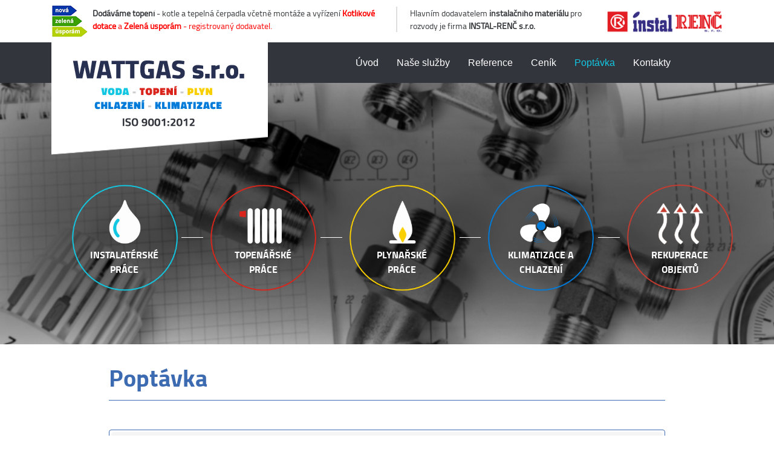

--- FILE ---
content_type: text/html; charset=UTF-8
request_url: https://www.wattgas.cz/poptavka
body_size: 2758
content:
 
  <!DOCTYPE html>
<html lang="cs">       
  <head>
    <meta name=viewport content="width=device-width, initial-scale=1"> 
    <meta http-equiv="content-type" content="text/html; charset=utf-8" />
    <meta name="Author" content="ADENT CZ s.r.o., adent@adent.cz" />
    <meta name="robots" content="INDEX, FOLLOW" />
        <meta name="description" content="WATTGAS s.r.o., nabízíme komplexní služby v oboru voda - topení - plyn a klimatizace"><meta name="keywords" content="instalatérství, klimatizace a chlazení, wattgas, plynové kotle, tepelná čerpadla">		
    <link rel="shortcut icon" href="favicon.ico?=1" type="image/x-icon">
    <title>Wattgas s.r.o. | Poptávka</title>
    <link rel="stylesheet" type="text/css" href="/Tools/css/slimbox/slimbox2.css" /><link rel="stylesheet" type="text/css" href="/css/bootstrap/bootstrap.min.css" /><link rel="stylesheet" type="text/css" href="/css/bootstrap/bootstrap-theme.css" /><link rel="stylesheet" type="text/css" href="/css/ui-lightness/jquery-ui.css" /><link rel="stylesheet" type="text/css" href="/css/ui-lightness/jquery-ui.structure.min.css" /><link rel="stylesheet" type="text/css" href="/css/ui-lightness/jquery-ui.theme.min.css" /><link rel="stylesheet" type="text/css" href="/css/validationEngine.jquery.css" /><link rel="stylesheet" type="text/css" href="/webform_manager/css/default.css" /><link rel="stylesheet" type="text/css" href="/css/jquery.dataTables.css" /><link rel="stylesheet" type="text/css" href="/css/font-awesome.min.css" /><link rel="stylesheet" type="text/css" href="/css/layout.css" />
	<script type="text/javascript" src="/js/jquery-2.2.4.min.js"></script>
	<script type="text/javascript" src="/js/jquery-ui.min.js"></script>
	<script type="text/javascript" src="/js/jquery.ui.datepicker-cs.js"></script>
	<script type="text/javascript" src="/js/swfobject.js"></script>
	<script type="text/javascript" src="/js/jquery.uploadify.v2.1.4.min.js"></script>
	<script type="text/javascript" src="/js/jquery.validationEngine.js"></script>
	<script type="text/javascript" src="/js/languages/jquery.validationEngine-cz.js"></script>
	<script type="text/javascript" src="/js/bootstrap.min.js"></script>
	<script type="text/javascript" src="/js/script.js"></script>
	<script type="text/javascript" src="/js/jquery.dataTables.min.js"></script>
<script type="text/javascript" src="/Tools/js/slimbox2.js"></script>

  </head>
  <body>
 <!--  <script src="https://consent.cookiefirst.com/banner.js" data-cookiefirst-key="ac2dbd75-ee38-4c73-b034-3a4f1bfcd861"></script> -->
    <!-- Fixed navbar -->
	<div class="container">
		<div class="row">
			<div class="col-xs-6"><img src="./img/dotace.png" alt="logo" class="img-dotace"><p class="dotace"><strong>Dodáváme topení</strong> - kotle a tepelná čerpadla včetně montáže a vyřízení <span><strong>Kotlíkové dotace</strong> a <strong>Zelená úsporám</strong> - registrovaný dodavatel.</span></p></div>
			<div class="col-xs-6"><img src="./img/logo-instal-renc.png" alt="logo" class="img-instal-renc"><p class="instal-renc">Hlavním dodavatelem <strong>instalačního materiálu</strong> pro rozvody je firma <strong>INSTAL-RENČ s.r.o.</strong></p></div>
		</div>
	</div>
    <nav class="navbar navbar-default menu" role="navigation" style="box-shadow:none">
		<div class="container">
			<div class="row" >
			<div class="col-xs-4" >
				<div class="logo" style="position:absolute; top:-0.5rem;">
					<a href="/"><img src="./img/logo-wattgas.png" alt="logo" class="logo-wattgas"></a>
				</div>
			</div>
			</div>	
		</div>
		<div class="navbar-nav col-xs-8">
			<a href="#" class="nav-toggler">Menu</a>
            <ul id="hlavni-menu" class="menu">
	<li class="first-item "><a title="Úvod" href="/"  >Úvod</a></li>
	<li class="testClass"><a title="Naše služby" href="/nase-sluzby"  >Naše služby</a></li>
	<li class="d"><a title="Reference" href="/#"  >Reference</a></li>
	<li class=""><a title="Ceník" href="/cenik"  >Ceník</a></li>
	<li class="active "><a title="Poptávka" href="/poptavka"   class="active" >Poptávka</a></li>
	<li class=""><a title="Kontakty" href="/kontakty"  >Kontakty</a></li>
	<li class="last-item  none"><a title="Certifikáty" href="/certifikaty"  >Certifikáty</a></li>
</ul>
		</div>
    </nav>

<div class="jumbotron">
			<div class="container"><div class="menu2"><ul id="menu-sluzby" class="menu2">
	<li class="first-item "><a title="Instalatérské práce" href="/nase-sluzby#voda"  >Instalatérské práce</a></li>
	<li class=""><a title="Topenářské práce" href="/nase-sluzby#topeni"  >Topenářské práce</a></li>
	<li class=""><a title="Plynařské práce" href="/nase-sluzby#plyn"  >Plynařské práce</a></li>
	<li class=""><a title="Klimatizace a chlazení" href="/nase-sluzby#klimatizace"  >Klimatizace a chlazení</a></li>
	<li class="last-item "><a title="Rekuperace objektů" href="/nase-sluzby#rekuperace"  >Rekuperace objektů</a></li>
</ul>
</div></div></div><div class="page">	<div class="container">
<div class="row">
<div class="col-xs-1"></div>
<div class="col-xs-10"><h1>Poptávka</h1></div>
<div class="col-xs-1"></div>
</div>
<div class="row">
<div class="col-xs-1"></div>
<div class="col-xs-10">
<div class="row">

<div class="col-xs-12" style="text-align:center;">

<script type="text/javascript">
//<![CDATA[
$(document).ready(function(){
    $("#PoptavkaFormDisplayForm").validationEngine();
  });
//]]>
</script><form action="/webform_manager/webforms/send" id="PoptavkaFormDisplayForm" method="post" accept-charset="utf-8"><div style="display:none;"><input type="hidden" name="_method" value="POST"/></div><!-- <div class="form-adc-row noform"><div class="col-xs-12 form-adc">Osobní údaje o klientovi</div></div> -->

<div class="form-adc-row">
	<div class="col-xs-6">
    <label for="name">Vaše jméno</label>
   <div class="input text required"><input name="data[PoptavkaForm][name]" class="form-control" required="required" id="name" maxlength="100" type="text"/></div></div>
	<div class="col-xs-6">
    <label for="email">Váš e-mail</label>
   <div class="input email required"><input name="data[PoptavkaForm][email]" class="form-control" required="required" id="email" maxlength="255" type="email"/></div></div>
</div>   
<div class="form-adc-row">
	<div class="col-xs-6">
    <label for="phone">Váš telefon</label>
    <div class="input tel"><input name="data[PoptavkaForm][phone]" class="form-control" id="phone" maxlength="255" type="tel"/></div></div>
	<div class="col-xs-6">
    <label for="phone">Mám zájem o:</label>
    <div class="input text"><input name="data[PoptavkaForm][predmet]" class="form-control" id="predmet" maxlength="255" type="text"/></div></div>
</div>
<div class="form-adc-row">
	 <div class="col-xs-12">
	<label class="col-form-label col-form-label-sm povinne" for="baleni">Zaměření</label>
	<div class="input select"><select name="data[PoptavkaForm][prace]" class="form-control" id="prace" required="required">
<option value="instalatérské práce">instalatérské práce</option>
<option value="topenářské práce">topenářské práce</option>
<option value="plynařské práce">plynařské práce</option>
<option value="klimatizace a chlazení">klimatizace a chlazení</option>
</select></div></div>
</div>
<div class="form-adc-row">
	<div class="col-xs-12">
    <label for="vzkaz">Poznámka / zpráva</label>
   <textarea name="data[PoptavkaForm][message]" class="form-control" id="message"></textarea></div>
	</div>
<div class="form-adc-row">
	<div class="col-xs-12" style="text-align:center">
 <div class='aaspamclassH'>
<input type='hidden' name='data[PoptavkaForm][webFormAT]' value ='1769563100' />
<input type='text' name='email' value ='' />
<input type='text' name='www' value ='' />
<input type='text' name='aTroro' value ='' />
<input type='text' name='Bothd' value ='159753' />
</div>




<input  class="btn btn-primary" style="position:relative" type="submit" value="Odeslat"/></form></div></div>    


</div>
	</div></div>
	<div class="col-xs-1"></div>
	</div>		
	</div></div>
    <footer>
		<div class="footer-kontakt">
			<div class="container">
			<div class="row">
				
				<div class="col-xs-4">
					<div class="ikona-footer-phone"><h3> Telefon </h3>
							+420 731 896 443<br />
							+420 722 700 170 (chlazení)
					</div>		
				</div>
				
				<div class="col-xs-4">
					<div class="ikona-footer-obalka"><h3> E-mail</h3>						
							info@wattgas.cz
					</div>		
				</div>
				<div class="col-xs-4">
					<div class="ikona-footer-adresa"><h3>Adresa firmy</h3>
							WATTGAS s.r.o.,<br /> Práčská 2668/105, Praha 10
					</div>
				</div>
			</div>
			</div>
		</div>
		<div class="container">
			<div class="row">
				<div class="col-xs-12">
				<div class="menu-footer"><ul id="hlavni-menu" class="menu-footer">
	<li class="first-item "><a title="Úvod" href="/"  >Úvod</a></li>
	<li class="testClass"><a title="Naše služby" href="/nase-sluzby"  >Naše služby</a></li>
	<li class="d"><a title="Reference" href="/#"  >Reference</a></li>
	<li class=""><a title="Ceník" href="/cenik"  >Ceník</a></li>
	<li class="active "><a title="Poptávka" href="/poptavka"   class="active" >Poptávka</a></li>
	<li class=""><a title="Kontakty" href="/kontakty"  >Kontakty</a></li>
	<li class="last-item  none"><a title="Certifikáty" href="/certifikaty"  >Certifikáty</a></li>
</ul>
</div>
				</div>
				<div class="col-xs-12">
					<p class="copyright">&copy; 2018 WATTGAS s.r.o., všechna práva vyhrazena &nbsp;|&nbsp;<a href="/zasady-pouzivani-cookies">Změna cookies</a>   </p>
				</div>
			</div>
		</div>
    </footer>
</body>
</html>


--- FILE ---
content_type: text/css; charset=UTF-8
request_url: https://www.wattgas.cz/webform_manager/css/default.css
body_size: 83
content:
.aaspamclassH
	{ 
		display: none; 
} 
				

--- FILE ---
content_type: text/css
request_url: https://www.wattgas.cz/css/layout.css
body_size: 3851
content:
@font-face {
    font-family: 'titillium_bdbold';
    src: url('fonts/titillium-bold-webfont.eot');
    src: url('fonts/titillium-bold-webfont.eot?#iefix') format('embedded-opentype'),
         url('fonts/titillium-bold-webfont.woff2') format('woff2'),
         url('fonts/titillium-bold-webfont.woff') format('woff'),
         url('fonts/titillium-bold-webfont.svg#titillium_bdbold') format('svg');
    font-weight: normal;
    font-style: normal;

}
@font-face {
    font-family: 'titilliumregular';
    src: url('fonts/titillium-regular-webfont.eot');
    src: url('fonts/titillium-regular-webfont.eot?#iefix') format('embedded-opentype'),
         url('fonts/titillium-regular-webfont.woff2') format('woff2'),
         url('fonts/titillium-regular-webfont.woff') format('woff'),
         url('fonts/titillium-regular-webfont.svg#titilliumregular') format('svg');
    font-weight: normal;
    font-style: normal;
}

body {
	  font-family: 'titilliumregular';
}

h1, h2{font-family: 'titillium_bdbold';}

h1 { color:#3d6bb2; margin:2rem 0rem; padding-bottom:1rem; border-bottom:1px solid #3d6bb2 }
h1.home {color:#fff; margin:9rem 0 0 0; border:none; font-style:bold}
h1.home span {text-transform:uppercase; font-size:0.9rem; display:block}

h2 {margin-bottom:0.9rem}
h2.home {color:#3F6AB0; margin:3rem 0 1rem 0; text-align:right; font-style:bold}
h2.home span {text-transform:uppercase; font-size:0.9rem; color:#474950; display:block}
h3 {color:#3d6bb2; font-size:1.3rem; font-weight:bold;     font-family: 'titilliumregular';}

	
.jumbotron {background: url("../img/bg-menu-sluzby.png") no-repeat 0 0; background-size:cover; border-radius:0; margin:0}
.logo {background: url("../img/bg-logo.png") no-repeat 0 0; background-size:contain;}



nav.menu {
    display: block;
    width: 100%;
    background: #33353D;
    font-size: 0;
	border-radius:0;
}

nav.menu ul {
    list-style-type: none;
    margin: 0;
    padding: 0;
}

nav.menu ul li {
    width: 100%;
}

nav.menu a {
    display: block;
    padding: 0 15px;
    color: white;
    line-height: 2em;
    text-decoration: none;
    font-family: sans-serif;
    font-size: 16px;
}

nav.menu a:hover {
    background: none;
	color: #13C7E2;
	text-decoration:underline
}
nav.menu li.active a {
	color:#13C7E2}

/* šaškárny kolem schovávacího tlačítka */
nav #hlavni-menu  { /* menu v malém rozlišení schovat */
	display: none;
}

nav .navbar-nav  { /* budeme možná potřebovat absolutní pozicování v tomhle divu */
	position: relative;
	display: inline-block;
	float: right;
	text-align: right;
}

nav .nav-toggler  { /* tlačítko v malém rozlišení zobrazit */
	display: block;
}
/* / šaškárny kolem schovávacího tlačítka */

@media (min-width: 600px) {

    nav.menu {
        background: #33353D;

    }

    nav.menu ul {
        width: 100%;
        text-align: center;
    }

    nav.menu ul li {
        width: auto;
        /*background: red;*/
        display: inline-block;
    }
 nav.menu ul li.none {display:none}
    nav.menu a {
        line-height: 50px;
        position: relative;
    }

 

	/* šaškárny kolem schovávacího tlačítka */
	nav a.nav-toggler  { /* tlačítko na velkém rozlišení schovat */
		display: none;
	}
	nav #hlavni-menu  { /* menu na velkém rozlišení zobrazit */
		display: block;
	}
	/* /šaškárny kolem schovávacího tlačítka */
}




/** druhé menu **/
div.menu2 { 
    display: block;
    width: 100%;
}

div.menu2 ul { 
    list-style-type: none;
    margin: 0;
    padding: 0.5rem 0px 0px 0px;
}

div.menu2 ul li { 
    width: 100%;
}

div.menu2 ul li.none {
        display: none;			 
    }

div.menu2 a { 
    display: block;
    padding: 0rem 0rem 0rem 1rem;
    color: white;
    line-height: 1.5rem;
    text-decoration: none; 
	outline:0px;
}

div.menu2 a:hover { text-decoration:none;
    background: rgba(0, 0, 0, 0);
}

.navbar-toggler {padding: 0.5rem 0rem}


ul.menu li:nth-of-type(2) ul.dropdown-menu { top:-2rem;}
ul.menu li:nth-of-type(3) ul.dropdown-menu { top:-4rem;}
ul.menu li:nth-of-type(4) ul.dropdown-menu { top:-6rem;}
ul.menu li:nth-of-type(5) ul.dropdown-menu { top:-8rem;}
ul.menu li:nth-of-type(6) ul.dropdown-menu { top:-10rem;}


/** nadefinování menu pro desktop **/
@media (min-width: 365px) {
    div.menu2 a { 
     
        position: relative;		
	 /**	padding: 0rem 0rem 0rem 2rem;   odsazení pro široké monitory CZ VERZE **/
		padding: 0rem 0rem 0rem 1.9rem;   /** odsazení pro široké monitory **/
    }
}

@media (min-width: 768px) {

    div.menu2 {  width: 100%; margin:5rem 0 0 2rem; padding:0;

    }

    div.menu2 ul { margin:0; padding:0;
        width: 100%; 
        
    }

    div.menu2 ul li { 
        text-align:center; width:auto; width:16%; margin:1.5rem;
		
	display: inline-block;	padding:0}
	
	    div.menu2 ul li.last-item { margin-right:0}
		div.menu2 ul li.first-item { margin-left:0}
	
	div.menu2 ul li a,  div.menu2 ul li.last-item a {padding:6.5rem 2rem 1.5rem 2rem; font-size:1rem;   font-family: 'titillium_bdbold'; text-transform:uppercase; 
	position: relative; }

    div.menu2 ul li:first-of-type a {background: url("../img/bg-menu-voda.png") no-repeat 50% 0;  background-size:contain}
	div.menu2 ul li:nth-of-type(2) a {background: url("../img/bg-menu-topeni.png") no-repeat 50% 0; background-size:contain;}
	div.menu2 ul li:nth-of-type(3) a {background: url("../img/bg-menu-plyn.png") no-repeat 50% 0; background-size:contain;}
	div.menu2 ul li:nth-of-type(4) a {background: url("../img/bg-menu-klimatizace.png") no-repeat 50% 0; background-size:contain;}
	div.menu2 ul li:nth-of-type(5) a {background: url("../img/bg-menu-rekuperace.png") no-repeat 50% 0; background-size:contain;}
	
	div.menu2 ul li:first-of-type a:hover {color:#13C7E1}
	div.menu2 ul li:nth-of-type(2) a:hover {color:#D9251C}
	div.menu2 ul li:nth-of-type(3) a:hover {color:#F9CF00}
	div.menu2 ul li:nth-of-type(4) a:hover {color:#007BDA}
	div.menu2 ul li:nth-of-type(5) a:hover {color:#C94836}	
	 /**	padding: 0rem 0rem 0rem 2rem;   odsazení pro široké monitory CZ VERZE **/
	 /** odsazení pro široké monitory **/

	
div.menu2 ul li a:hover {color:#007CD9}
div.menu2 ul li a::before    { content: "";
        display: block;
        width: 20%;
        height: 1px;
        background: #fff;
        bottom: 50%;
        left: -26%;
position: absolute;}
div.menu2 ul li.first-item a::before {display:none}
	

  /**  blokové podtržení položky menu  ** /
  
  div.menu2 a:hover::after {
        content: "";
        display: block;
        width: 100%;
        height: 3px;
        background: rgba(0, 0, 0, 0.15);
        bottom: 0;
        left: 0;
        position: absolute;
    }
	**/
}
.dotace {padding-top:0.7rem; font-size:0.9rem}
.dotace span {color:red}
.img-dotace {float:left; padding:0.5rem 0.5rem 0.5rem 0rem; }
.instal-renc {border-left:2px solid #dedede; margin-top:0.7rem; padding-left:1.3rem; font-size:0.9rem}
.img-instal-renc {float:right; padding:1rem 0rem 0.5rem 0.5rem; width:200px}
.logo-wattgas {padding:1rem 1rem 3rem 1rem;  width:100%}

.onas {background: url("../img/bg-onas1.png") no-repeat 50% 0; background-size:cover; margin: 0; }
.onas-text {padding:0 2rem 2rem 0; color:#fff}
.onas-leva {text-align:right}
.onas .onas-leva p:first-of-type {padding:4rem 0 0 0}

.mapa {background-image: linear-gradient(to bottom left, #F3F3F3, #fff);    }
.img-mapa {width:100%; padding-top:2rem}
.voda {background-image: linear-gradient(to bottom right, #F3F3F3, #fff);    }
.separator {background:#C8D0CC; height:1px; margin:2rem 0rem}

.page {margin:0; padding:0; min-height:25rem}
.page ul {margin:0 0 0rem 1.5rem	; padding:0 }
.page ul li {list-style-type:none; margin-left:0rem; text-indent:-1rem; padding-bottom:0.4rem}
.page .vlevo ul li:before {font-family:FontAwesome; content:"\f0ad"; font-size:0.7rem; margin:-0.2rem 0.5rem 0 0; padding:0 0rem 0.4rem 0}
.page .vpravo ul li:after {font-family:FontAwesome; content:"\f0ad"; font-size:0.7rem; margin:-0.2rem 0 0 0.5rem}
.page .cenik ul li:before {font-family:FontAwesome; content:"\f0ad"; font-size:0.9rem; margin:-0.2rem 0.5rem 0 0; padding:0}

.vpravo {padding-right:3rem; text-align:right}
.vlevo {padding-left:3rem; text-align:left}
.img-sluzby {width:90%; text-align:center}
.img-sluzby-topeni {width:90%; margin-top:3rem; text-align:center}

.gps {text-align:left}


footer {background:#33353D; color:#fff}
.footer-kontakt {background: url("../img/bg-footer-kontakty.png") no-repeat 50% 0; background-size:cover; margin-top:4rem; padding:1rem 0 2rem 0; font-size:0.9rem }
.footer-kontakt h3 {font-size:1rem; color:#fff; padding:0; margin:1rem 0 0.3rem 0; padding-bottom:0}
.ikona-footer-phone:before {font-family:FontAwesome; content:"\f095"; font-size:2.2rem; float:left; margin:-0.5rem 1.5rem 0 4rem; padding-left:1rem} 
.ikona-footer-obalka:before {font-family:FontAwesome; content:"\f0e0"; font-size:2rem; float:left; margin:-0.5rem 1.5rem 0 4rem} 
.ikona-footer-adresa:before {font-family:FontAwesome; content:"\f041"; font-size:2.2rem; float:left; margin:-0.5rem 1.5rem 0 2rem} 


.menu-footer {
    display: block;
    width: 100%;
    background: #4194DA;
    font-size: 1rem;
	margin:2rem 0;
	padding: 0
}

.menu-footer  ul {
    list-style-type: none;
    margin: 2rem 0;
    padding: 0;
	
}

.menu-footer  ul li { float:left; padding:0; margin:0; padding-left:4.2rem; text-align:center}

.menu-footer  ul li:before {font-family:FontAwesome; content:"\f054"; color:#007BD8; margin-right:0.5rem; font-size:0.8rem}

.menu-footer  a {
    color: white;
    line-height: 2em;
    text-decoration: none;
}
.menu-footer  a:hover {
    background: none;
	color: #007BDA
	}
.menu-footer .active a {color:#007BDA}

.copyright {text-align:center; border-top:1px solid #444444; color:#818287; padding-top:2rem; margin-top:2rem}

.cleaner {
    clear: both;
}

#toTop{
	position: fixed;
	bottom: 10px;
	right: 10px;
	cursor: pointer;
	display: none;
}


/* fotogalerie */
.zpet {float:right; color:#fff; padding:3px 10px 4px 10px; margin:20px 50px 0px 0px; font-weight:bold; font-size:12px; text-decoration:none}

.fotoGaleryVypis {float:left;padding:5px; margin:10px; background:#efefef; height:170px; max-width:30%; font-size:13px }
.fotoGaleryVypis img {padding:8px; width:100%; height:100px; overflow:hidden}
.fotoGaleryVypis i {font-size:10px}
.fotoGaleryFoto {border: 1px dotted #9ACF05; margin:7px; width:180px; height:180px; float:left; padding:0px; display: table-cell;vertical-align: middle;text-align:center}
.fotoGaleryFoto p {text-align:center; padding-top:5px; }
.fotoGaleryFoto1 {border: 1px dotted #9ACF05; margin:7px; width:180px; height:150px; float:left; padding:0px; display: table-cell;vertical-align: middle;text-align:center}

#dokumenty ul {margin: 0px 10px 30px 0px; padding:0px; } 
#dokumenty ul li {
	background:none; color: #C3341C;
    font-size: 15px; font-weight:bold;
	padding:  0px 0px 5px 0px; }
#dokumenty ul li span {color:#000; font-size:13px; font-weight:normal;	 padding:  0px 0px 5px 0px; }
#dokumenty ul  ul {margin: 3px 10px 20px 20px;}
#dokumenty ul ul li {
	background: url('../img/_li.jpg') no-repeat 0 5px; 
	padding:  0px 0px 10px 15px; font-weight:normal; font-size:13px; line-height:140%;}

#faqs {text-align:left; margin:0px; line-height:150%}
#faqs h3  { cursor:pointer; padding:0px 0px 5px 0px; margin:0px; color:#C3341C;  font-size:14px; text-decoration:underline; font-weight:normal;  }
#faqs h3 span {}
#faqs h3.active  { color:#d74646; } 
#faqs div { height:0; overflow:hidden; position:relative;  padding:0px 10px 5px 5px}
#faqs div p  { padding:5px 0px 5px 0px; margin: 0px; line-height:180%; }
#faqs ul {margin:0px 0px 0px 20px; list-style-type:none}
#faqs li {line-height:150% }
#faqs ul.reference {margin-left:0px; list-style-type:none; padding-left:0px}
#faqs h3.otazka span {border-bottom: 0px solid #000000; cursor:auto; }


#faqsTable {text-align:left; margin-top:10px; line-height:150%}
#faqsTable h3  { cursor:pointer; padding:0px 0px 5px 0px; margin:0px; color:#2F5B75;  font-weight:normal;  }
#faqsTable h3 span {border-bottom:1px solid #000}
#faqsTable h3.active  { color:#d74646; } 
#faqsTable div { height:0px; overflow:hidden; position:relative; background: url("../img/bg-odpoved.jpg") repeat-x 0 0 #EFEFEF; border:1px solid #CBCBCB; border-radius:5px; padding:8px}
#faqsTable div p  { padding:0; margin: 0px; }
#faqsTable ul {margin-left:20px; list-style-type:decimal}
#faqsTable ul  li {margin:5px 0px 3px 0px; color:#2F5B75; text-align:justify; padding:0px 8px 3px 0px }
#faqsTable ul.reference {margin-left:0px; list-style-type:none; padding-left:0px}
#faqsTable strong p {font-weight:bold; color:#484649}

#faqsTable h3.otazka span {border-bottom: 0px solid #000000; cursor:auto; }

/* formuláře, tlačítka */
.btn-right { width:100%; background:#FF8841; color:white; font-size:.8em; display:block; white-space:normal; word-wrap:break-word; }
.btn-primary { background:#4269AF; text-transform:uppercase; border-radius:0; padding:0.5rem 1.3rem 0.5rem 2.5rem; border:0;  position:relative;  font-family: 'titillium_bdbold';}
.btn-primary::before {content: ""; width: 0;
height: 0;
border-style: solid;
border-width: 50px 10px 0 0;
position:absolute; left:0; top:0;
border-color: #fff transparent transparent transparent;
} 
	
.btn-primary:hover {background:#3E6BB2; border-color:#3E6BB2; opacity:50% }
.btn-secondary { background:#ACC8EC; color:#03316b; border-color:#0e6de7; }
.btn-warning { background: #FF8841; }

form { border:1px solid #3E6BB1; border-radius:.25rem; padding:.2rem; margin-top:1rem }
div.border { border:1px solid #ACC8EC; border-radius:.25rem; padding:.2rem; }
section form.noborder { border:0px solid #ACC8EC; border-radius:0rem; padding:0rem; }
.form-adc-row { background:#f5f5f5; border-radius:.25rem; margin-bottom:.25rem; padding:0.5rem }
.form-adc-row:after { content: ""; display: table; clear: both; }
.form-adc-row.noform { background:none; margin-top:0.5rem; padding-bottom:0.5rem; color:#7F0A24; font-size:1rem; font-weight:bold}
label {padding-right:0.5rem; text-align:left}
label span {font-weight:normal}
.radio input[type="radio"], .radio-inline input[type="radio"], .checkbox input[type="checkbox"], .checkbox-inline input[type="checkbox"] {
    margin: 2px 0px;
    position: absolute;
}
.radio label, .checkbox label {
    padding-left: 25px;
}

input[type="checkbox"], input[type="radio"] {
    box-sizing: border-box;
    margin: 5px 5px 10px 10px;
}

.formlabel {padding:0.5rem 0px}


input.gsc-input, .gsc-input-box, .gsc-input-box-hover, .gsc-input-box-focus, .gsc-search-button 
{
  box-sizing: content-box;
  line-height: normal;
}

--- FILE ---
content_type: application/javascript
request_url: https://www.wattgas.cz/js/script.js
body_size: 657
content:
<!-- cast pro vsechny -->
$(document).ready(function() { /* schovávací tlačítko v menu */
	$( '.nav-toggler' ).click( function ( event ) { 
		event.preventDefault();
		var menuStatus = ( $( '#hlavni-menu' ).css( "display" ) == 'none' ) ? 'block' : 'none' ;
		console.log( menuStatus );
		$( '#hlavni-menu' ).css( "display", menuStatus );
		
	});
});


  $(document).ready(function() {

    $('#faqsTable h3').each(function() {
        var tis = $(this),
            state = false,
            answer = tis.next('div').hide().css('height', 'auto').slideUp();
        tis.click(function() {
            state = !state;
            answer.slideToggle(state);
            tis.toggleClass('active', state);
        });
    });

});

	$(function() {
		$( ".datepicker" ).datepicker();
	});

            $(document).ready(function() {
            
    $('#faqs h3').each(function() {
        var tis = $(this),
            state = false,
            answer = tis.next('div').hide().css('height', 'auto').slideUp();
        tis.click(function() {
            state = !state;
            answer.slideToggle(state);
            tis.toggleClass('active', state);
        });
    });
});






$(document).ready(function(){
      $('body').append('<div id="toTop" class="btn btn-info"><span class="glyphicon glyphicon-chevron-up"></span>&nbsp;Nahoru</div>');
    	$(window).scroll(function () {
			if ($(this).scrollTop() != 0) {
				$('#toTop').fadeIn();
			} else {
				$('#toTop').fadeOut();
			}
		}); 
    $('#toTop').click(function(){
        $("html, body").animate({ scrollTop: 0 }, 600);
        return false;
    });
});


<!-- cast pro konkretni stranky  -->

